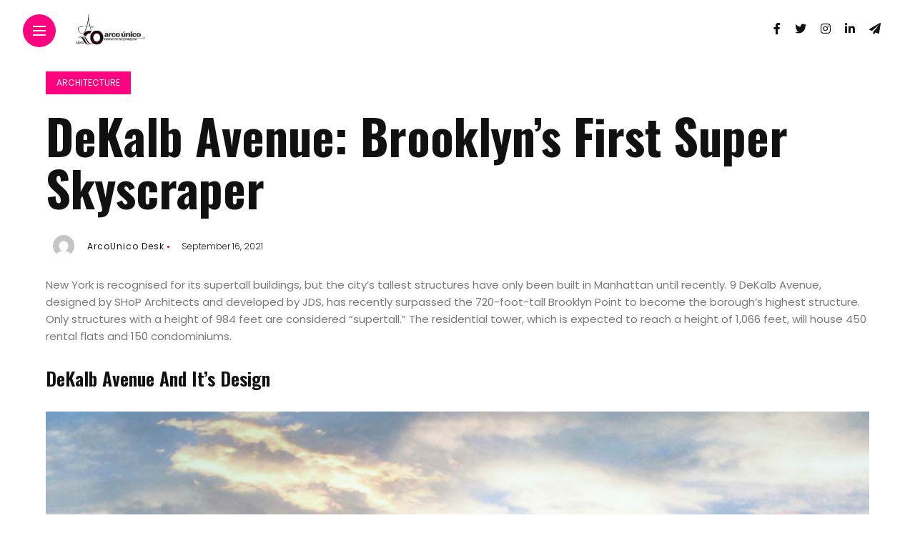

--- FILE ---
content_type: text/html; charset=UTF-8
request_url: https://arcounico.com/dekalb-avenue-brooklyns-first-super-skyscraper/
body_size: 16778
content:
<!DOCTYPE html>
<html lang="en-US" prefix="og: https://ogp.me/ns#">
<head>
	<meta name="p:domain_verify" content="837eaef44cada280a045d52e8abd8bf4"/>
    <meta charset="UTF-8">
    <meta http-equiv="X-UA-Compatible" content="IE=edge">
    <meta name="viewport" content="width=device-width, initial-scale=1">
    <link rel="profile" href="http://gmpg.org/xfn/11" />
    <link rel="pingback" href="https://arcounico.com/xmlrpc.php">
		    	<style>img:is([sizes="auto" i], [sizes^="auto," i]) { contain-intrinsic-size: 3000px 1500px }</style>
	
<!-- Search Engine Optimization by Rank Math PRO - https://rankmath.com/ -->
<title>DeKalb Avenue: Brooklyn’s First Super Skyscraper - Arco Unico</title>
<meta name="description" content="New York is recognised for its supertall buildings, but the city&#039;s tallest structures have only been built in Manhattan until recently. 9 DeKalb Avenue,"/>
<meta name="robots" content="follow, index, max-snippet:-1, max-video-preview:-1, max-image-preview:large"/>
<link rel="canonical" href="https://arcounico.com/dekalb-avenue-brooklyns-first-super-skyscraper/" />
<meta property="og:locale" content="en_US" />
<meta property="og:type" content="article" />
<meta property="og:title" content="DeKalb Avenue: Brooklyn’s First Super Skyscraper - Arco Unico" />
<meta property="og:description" content="New York is recognised for its supertall buildings, but the city&#039;s tallest structures have only been built in Manhattan until recently. 9 DeKalb Avenue," />
<meta property="og:url" content="https://arcounico.com/dekalb-avenue-brooklyns-first-super-skyscraper/" />
<meta property="og:site_name" content="Arcounico Magazine - Discover the Latest Innovations in Architecture &amp; Design" />
<meta property="article:publisher" content="https://facebook.com/arcounico" />
<meta property="article:section" content="Architecture" />
<meta property="og:updated_time" content="2021-09-16T08:54:44+00:00" />
<meta property="og:image" content="https://arcounico.com/wp-content/uploads/2023/01/arc.jpg" />
<meta property="og:image:secure_url" content="https://arcounico.com/wp-content/uploads/2023/01/arc.jpg" />
<meta property="og:image:width" content="1200" />
<meta property="og:image:height" content="630" />
<meta property="og:image:alt" content="Arcounico is the ultimate source for architecture, interiors, and design enthusiasts worldwide. Join us on a journey of creativity, inspiration, and sustainability." />
<meta property="og:image:type" content="image/jpeg" />
<meta property="article:published_time" content="2021-09-16T08:54:41+00:00" />
<meta property="article:modified_time" content="2021-09-16T08:54:44+00:00" />
<meta name="twitter:card" content="summary_large_image" />
<meta name="twitter:title" content="DeKalb Avenue: Brooklyn’s First Super Skyscraper - Arco Unico" />
<meta name="twitter:description" content="New York is recognised for its supertall buildings, but the city&#039;s tallest structures have only been built in Manhattan until recently. 9 DeKalb Avenue," />
<meta name="twitter:site" content="@arcounico" />
<meta name="twitter:creator" content="@arcounico" />
<meta name="twitter:image" content="https://arcounico.com/wp-content/uploads/2023/01/arc.jpg" />
<meta name="twitter:label1" content="Written by" />
<meta name="twitter:data1" content="ArcoUnico Desk" />
<meta name="twitter:label2" content="Time to read" />
<meta name="twitter:data2" content="1 minute" />
<script type="application/ld+json" class="rank-math-schema-pro">{"@context":"https://schema.org","@graph":[{"@type":"Organization","@id":"https://arcounico.com/#organization","name":"Mavilach Group","url":"https://arcounico.com","sameAs":["https://facebook.com/arcounico","https://twitter.com/arcounico","https://instagram.com/arcounico","https://linkedin.com/company/arcounico"],"logo":{"@type":"ImageObject","@id":"https://arcounico.com/#logo","url":"https://arcounico.com/wp-content/uploads/2023/01/cropped-arco-1.jpg","contentUrl":"https://arcounico.com/wp-content/uploads/2023/01/cropped-arco-1.jpg","caption":"Arcounico Magazine - Discover the Latest Innovations in Architecture &amp; Design","inLanguage":"en-US","width":"512","height":"512"}},{"@type":"WebSite","@id":"https://arcounico.com/#website","url":"https://arcounico.com","name":"Arcounico Magazine - Discover the Latest Innovations in Architecture &amp; Design","alternateName":"Arcounico","publisher":{"@id":"https://arcounico.com/#organization"},"inLanguage":"en-US"},{"@type":"ImageObject","@id":"https://blog.architizer.com/wp-content/uploads/shop5.jpeg","url":"https://blog.architizer.com/wp-content/uploads/shop5.jpeg","width":"200","height":"200","inLanguage":"en-US"},{"@type":"BreadcrumbList","@id":"https://arcounico.com/dekalb-avenue-brooklyns-first-super-skyscraper/#breadcrumb","itemListElement":[{"@type":"ListItem","position":"1","item":{"@id":"https://arcounico.com","name":"Home"}},{"@type":"ListItem","position":"2","item":{"@id":"https://arcounico.com/dekalb-avenue-brooklyns-first-super-skyscraper/","name":"DeKalb Avenue: Brooklyn\u2019s First Super Skyscraper"}}]},{"@type":"WebPage","@id":"https://arcounico.com/dekalb-avenue-brooklyns-first-super-skyscraper/#webpage","url":"https://arcounico.com/dekalb-avenue-brooklyns-first-super-skyscraper/","name":"DeKalb Avenue: Brooklyn\u2019s First Super Skyscraper - Arco Unico","datePublished":"2021-09-16T08:54:41+00:00","dateModified":"2021-09-16T08:54:44+00:00","isPartOf":{"@id":"https://arcounico.com/#website"},"primaryImageOfPage":{"@id":"https://blog.architizer.com/wp-content/uploads/shop5.jpeg"},"inLanguage":"en-US","breadcrumb":{"@id":"https://arcounico.com/dekalb-avenue-brooklyns-first-super-skyscraper/#breadcrumb"}},{"@type":"Person","@id":"https://arcounico.com/author/desk/","name":"ArcoUnico Desk","url":"https://arcounico.com/author/desk/","image":{"@type":"ImageObject","@id":"https://secure.gravatar.com/avatar/6c11941f71a70ecc7f76a26ecd7b04e86e335bea76e9eb8795218fdac85f72c8?s=96&amp;d=mm&amp;r=g","url":"https://secure.gravatar.com/avatar/6c11941f71a70ecc7f76a26ecd7b04e86e335bea76e9eb8795218fdac85f72c8?s=96&amp;d=mm&amp;r=g","caption":"ArcoUnico Desk","inLanguage":"en-US"},"sameAs":["http://arcounico.com"],"worksFor":{"@id":"https://arcounico.com/#organization"}},{"@type":"NewsArticle","headline":"DeKalb Avenue: Brooklyn\u2019s First Super Skyscraper - Arco Unico","datePublished":"2021-09-16T08:54:41+00:00","dateModified":"2021-09-16T08:54:44+00:00","author":{"@id":"https://arcounico.com/author/desk/","name":"ArcoUnico Desk"},"publisher":{"@id":"https://arcounico.com/#organization"},"description":"New York is recognised for its supertall buildings, but the city&#039;s tallest structures have only been built in Manhattan until recently. 9 DeKalb Avenue,","copyrightYear":"2021","copyrightHolder":{"@id":"https://arcounico.com/#organization"},"name":"DeKalb Avenue: Brooklyn\u2019s First Super Skyscraper - Arco Unico","@id":"https://arcounico.com/dekalb-avenue-brooklyns-first-super-skyscraper/#richSnippet","isPartOf":{"@id":"https://arcounico.com/dekalb-avenue-brooklyns-first-super-skyscraper/#webpage"},"image":{"@id":"https://blog.architizer.com/wp-content/uploads/shop5.jpeg"},"inLanguage":"en-US","mainEntityOfPage":{"@id":"https://arcounico.com/dekalb-avenue-brooklyns-first-super-skyscraper/#webpage"}}]}</script>
<!-- /Rank Math WordPress SEO plugin -->

<link rel='dns-prefetch' href='//fonts.googleapis.com' />
<link rel="alternate" type="application/rss+xml" title="Arco Unico &raquo; Feed" href="https://arcounico.com/feed/" />
<meta property="og:description" content="New York is recognised for its supertall buildings, but the city&#8217;s tallest structures have only been built in Manhattan..."/><script type="text/javascript">
/* <![CDATA[ */
window._wpemojiSettings = {"baseUrl":"https:\/\/s.w.org\/images\/core\/emoji\/16.0.1\/72x72\/","ext":".png","svgUrl":"https:\/\/s.w.org\/images\/core\/emoji\/16.0.1\/svg\/","svgExt":".svg","source":{"concatemoji":"https:\/\/arcounico.com\/wp-includes\/js\/wp-emoji-release.min.js?ver=6.8.3"}};
/*! This file is auto-generated */
!function(s,n){var o,i,e;function c(e){try{var t={supportTests:e,timestamp:(new Date).valueOf()};sessionStorage.setItem(o,JSON.stringify(t))}catch(e){}}function p(e,t,n){e.clearRect(0,0,e.canvas.width,e.canvas.height),e.fillText(t,0,0);var t=new Uint32Array(e.getImageData(0,0,e.canvas.width,e.canvas.height).data),a=(e.clearRect(0,0,e.canvas.width,e.canvas.height),e.fillText(n,0,0),new Uint32Array(e.getImageData(0,0,e.canvas.width,e.canvas.height).data));return t.every(function(e,t){return e===a[t]})}function u(e,t){e.clearRect(0,0,e.canvas.width,e.canvas.height),e.fillText(t,0,0);for(var n=e.getImageData(16,16,1,1),a=0;a<n.data.length;a++)if(0!==n.data[a])return!1;return!0}function f(e,t,n,a){switch(t){case"flag":return n(e,"\ud83c\udff3\ufe0f\u200d\u26a7\ufe0f","\ud83c\udff3\ufe0f\u200b\u26a7\ufe0f")?!1:!n(e,"\ud83c\udde8\ud83c\uddf6","\ud83c\udde8\u200b\ud83c\uddf6")&&!n(e,"\ud83c\udff4\udb40\udc67\udb40\udc62\udb40\udc65\udb40\udc6e\udb40\udc67\udb40\udc7f","\ud83c\udff4\u200b\udb40\udc67\u200b\udb40\udc62\u200b\udb40\udc65\u200b\udb40\udc6e\u200b\udb40\udc67\u200b\udb40\udc7f");case"emoji":return!a(e,"\ud83e\udedf")}return!1}function g(e,t,n,a){var r="undefined"!=typeof WorkerGlobalScope&&self instanceof WorkerGlobalScope?new OffscreenCanvas(300,150):s.createElement("canvas"),o=r.getContext("2d",{willReadFrequently:!0}),i=(o.textBaseline="top",o.font="600 32px Arial",{});return e.forEach(function(e){i[e]=t(o,e,n,a)}),i}function t(e){var t=s.createElement("script");t.src=e,t.defer=!0,s.head.appendChild(t)}"undefined"!=typeof Promise&&(o="wpEmojiSettingsSupports",i=["flag","emoji"],n.supports={everything:!0,everythingExceptFlag:!0},e=new Promise(function(e){s.addEventListener("DOMContentLoaded",e,{once:!0})}),new Promise(function(t){var n=function(){try{var e=JSON.parse(sessionStorage.getItem(o));if("object"==typeof e&&"number"==typeof e.timestamp&&(new Date).valueOf()<e.timestamp+604800&&"object"==typeof e.supportTests)return e.supportTests}catch(e){}return null}();if(!n){if("undefined"!=typeof Worker&&"undefined"!=typeof OffscreenCanvas&&"undefined"!=typeof URL&&URL.createObjectURL&&"undefined"!=typeof Blob)try{var e="postMessage("+g.toString()+"("+[JSON.stringify(i),f.toString(),p.toString(),u.toString()].join(",")+"));",a=new Blob([e],{type:"text/javascript"}),r=new Worker(URL.createObjectURL(a),{name:"wpTestEmojiSupports"});return void(r.onmessage=function(e){c(n=e.data),r.terminate(),t(n)})}catch(e){}c(n=g(i,f,p,u))}t(n)}).then(function(e){for(var t in e)n.supports[t]=e[t],n.supports.everything=n.supports.everything&&n.supports[t],"flag"!==t&&(n.supports.everythingExceptFlag=n.supports.everythingExceptFlag&&n.supports[t]);n.supports.everythingExceptFlag=n.supports.everythingExceptFlag&&!n.supports.flag,n.DOMReady=!1,n.readyCallback=function(){n.DOMReady=!0}}).then(function(){return e}).then(function(){var e;n.supports.everything||(n.readyCallback(),(e=n.source||{}).concatemoji?t(e.concatemoji):e.wpemoji&&e.twemoji&&(t(e.twemoji),t(e.wpemoji)))}))}((window,document),window._wpemojiSettings);
/* ]]> */
</script>
<!-- arcounico.com is managing ads with Advanced Ads 2.0.16 – https://wpadvancedads.com/ --><script id="arcou-ready">
			window.advanced_ads_ready=function(e,a){a=a||"complete";var d=function(e){return"interactive"===a?"loading"!==e:"complete"===e};d(document.readyState)?e():document.addEventListener("readystatechange",(function(a){d(a.target.readyState)&&e()}),{once:"interactive"===a})},window.advanced_ads_ready_queue=window.advanced_ads_ready_queue||[];		</script>
		
<link rel='stylesheet' id='owl-carousel-css' href='https://arcounico.com/wp-content/themes/anymag/assets/css/owl.carousel.css?ver=2.3.4' type='text/css' media='all' />
<link rel='stylesheet' id='fontawesome-css' href='https://arcounico.com/wp-content/themes/anymag/assets/fonts/fontawesome-free-5.15.2-web/css/all.min.css?ver=5.15.2' type='text/css' media='all' />
<link rel='stylesheet' id='simplebar-css' href='https://arcounico.com/wp-content/themes/anymag/assets/css/simple-bar.css?ver=2.2.1' type='text/css' media='all' />
<link rel='stylesheet' id='interlace-css-css' href='https://arcounico.com/wp-content/themes/anymag/assets/css/interlace.css?ver=2.2.1' type='text/css' media='all' />
<link rel='stylesheet' id='anymag-main-css' href='https://arcounico.com/wp-content/themes/anymag/style.css?ver=1.0' type='text/css' media='all' />
<style id='anymag-main-inline-css' type='text/css'>
body,input,.button,.content-part .post-meta,.widget_recent_entries span,.sidebar ul li.cat-item,.list-date,.latest-posts-meta,.post-meta,.slider-list-meta,.sidebar .widget_recent_comments .recentcomments .url,input,select,textarea {font-family:Poppins;}body,#hidden-sidebar.active .widgets-side,.magcover,.post-format,#top-bar-right,.turn-left {background:#fff;} .searchform-overlay {background-color:rgba(255,255,255,0.95);}body p {font-size:15px;line-height:1.6em; letter-spacing:0px;}h1,h2,h3,h4,h5,h6,.widget_recent_entries ul li a,.widget_recent_comments ul li a,.sidebar .widget-title,.post-readmore a,.intro-line h1,.sidebar .recentcomments a {font-family:Oswald;color:#111111;}a,.post-content a,.sidebar a,.post-comments span.reply a,.sidebar .widget a,.sidebar .widget.widget_archive li a {color:#111111;}a:hover,.post-content a:hover,.sidebar a:hover,.post-comments span.reply a:hover,.sidebar .widget ul li a:hover,.sidebar .widget.widget_archive li a:hover {color:#999999;} .post-title,.post-title a {font-size:26px; font-weight:800; line-height:1.3em; letter-spacing:0px;} .slide-title,.slide-title h2 a {font-size:37px; font-weight:800; letter-spacing:0px;} .slide-item {height:510px; } .page-title,.post-header h1,.item-related h5 a,.entry-title,.random-ttl a,.feat-categ-item .content-part h5 a,.sidebar .widget_recent_entries ul li a,.sidebar .widget-content .img-button,.sidebar .widget_recent_comments .recentcomments > a,.sidebar .latest-posts .latest-posts-item a {font-weight:800; } .top-menu-button,#nav-wrapper .simplebar-track.simplebar-vertical {background:#ff027f;}#nav-wrapper .simplebar-scrollbar::before {background:#111111} .nav-panel {background:#f4f4f4;}#nav-wrapper .nav-menu li a,.slicknav_nav li a {font-family:Oswald;font-size:33px;font-weight:800; } .magcover,.f-width #site-header {width:50%;} .magcontent,.f-width.nav-open #footer {width:50%; } .magheader {width:50%; } .f-width.nav-open #main-area {margin-left:50%;} .cover-logo {width:98%; } .single .cover-logo {width:80%;} .overlay,.post-overlay {opacity:.3; background:#000000} .single-post .overlay {opacity:.3; background:#000000} .fold-shadow-right,.fold-shadow-left,.fold-shadow {opacity:.0} .nav-panel .fold-shadow-left {opacity:.0}#nav-wrapper .nav-menu li a,.sub-menu-toggle::after,#nav-wrapper ul.nav-menu ul a,.slicknav_nav a,#top-search a.search {color:#111111;}#nav-wrapper .nav-menu li a:hover,#nav-wrapper .nav-menu li a:hover:after,#topbar-social-links a:hover,.slicknav_nav a:hover,.sticky-social a:hover,.sticky-subscribe a:hover,.current-menu-item > a {color:#fff!important;}#nav-wrapper .nav-menu li a {background:linear-gradient(to bottom,transparent 62%,#ff027f 0) left bottom/0 400% no-repeat; }#nav-wrapper .current-menu-item > a {background:#ff027f!important; }body,.post-list-entry p,.post-entry .post-meta li,.post-content,.post-author,.thecomment p,.latest-posts-meta,#post-navigation span,.sidebar .widget_recent_comments ul,.widget_meta li a,.about-content,.sidebar .widget_recent_comments .recentcomments .url,.comment-text .date,.post-navigation span,.searchform-overlay p,.searchform-overlay .search-field,.searchform-overlay .search-button,input,select,.hidden-sidebar-button a.open-hidden-sidebar,textarea {color:#787878;} .post-content h1,.post-content h2,.post-content h3,.post-content h4,.post-content h5,.post-content h6,.post-content blockquote,.comment-text blockquote,blockquote::before,.post-title,.post-title a,.about-title,.page-title,.post-header h1,.random-ttl a,.feat-title a,.item-related h5 a,.about-title,.about-content h5,.entry-title,.post-readmore a,.category-box h1,#post-navigation h6,.header-social-links a,.postnav-noimage .navprev::after,.postnav-noimage .navnext::after,.sidebar .widget-title,.sidebar .latest-posts-text h4 a,.sidebar .widget_recent_entries a,.sidebar .recentcomments a,.sidebar .widget-content .img-button,.thecomment .comment-text h6.author,.thecomment .comment-text h6.author a,.archive-box span,#respond h,label {color:#111111;} .post-title:hover,.post-title a:hover,.random-ttl a:hover,.feat-title a:hover,.post-readmore a:hover,.item-related h5 a:hover,.post-navigation a:hover h6,.sidebar .latest-posts .latest-posts-text h4 a:hover,.sidebar .widget_recent_entries ul li a:hover,.sidebar #recentcomments li a:hover,.header-social-links a:hover {color:#999999;} .post-item .image-part,.owl-stage-outer,.random-image,.feat-categ-item .image-part,.category-wid .category-img,.about-img{border-radius:0px; } .post-item .image-part,.post-list .post-item .image-part {height:300px; } .entry-title {font-size:67px;line-height:1.1em; letter-spacing:0px; } .underline a {background:linear-gradient(to bottom,transparent 62%,#ff027f 0) left bottom/0 20% no-repeat; } .section-title h4,.author-content {border-left:3px solid #ff027f; }content-part .post-meta,.content-part .post-meta a,.post-meta li,.post-meta li span,.post-entry .post-meta a,.widget-date {color:#111111;}ul.post-meta li:not(:last-child)::after {background:#ff027f;} .content-part .post-meta a:hover,.sidebar .widget .tagcloud a:hover,.post-tags a:hover,.post-entry .post-meta a:hover {color:#999999;} .owl-prev:hover i,.owl-next:hover i,.widget li > .narrow i,.error404 h1 span,.intro-line h1 i,.intro-line h1 b,.intro-line h1 em,.intro-line h1 strong {color:#ff027f;} .post-categs-box .categ a,.single-categs-box .categ a {background:#ff027f;} .post-categs .categ a,.single-categs .categ a,.sidebar ul li.cat-item a,.sidebar ul li.cat-item a:hover {color:#ff027f;}blockquote {border-left:3px solid #ff027f; } .category-box h1 {border-left:5px solid #ff027f; } .post-format {color:#ff027f; } .post-tags a,.sidebar .widget .tagcloud a {background:#f2f2f2!important; color:#787878!important; } .post-readmore i,.post-comments .reply i {color:#ff027f!important; } .related-posts-cover-title h4 {border-bottom:3px solid #ff027f; } .sidebar .widget-title,.random-posts-title h3 {border-left:3px solid #ff027f; } .wp-block-search button,input[type='submit'],input.button {font-family:Oswald;background:#ff027f!important; color:#fff!important; } .wp-block-search button:hover,input[type="submit"]:hover,input.button:hover {background:#ff52a7!important; color:#ffffff!important; } .wp-block-button a.wp-block-button__link {background-color:#ff027f; color:#ffffff; border:2px solid #ff027f; } .wp-block-button.is-style-outline a.wp-block-button__link {border:2px solid #ff027f; } .wp-block-button a.wp-block-button__link:hover,.wp-block-button.is-style-outline a.wp-block-button__link:hover {background-color:#ff52a7; color:#ffffff; border:2px solid #ff52a7; } .pagination .nav-links .current,.pagination-post > span,.loadmore.button {background:#ff027f; color:#ffffff; } .navigation.pagination .nav-links a {background:#eeeeee; color:#787878; } .navigation.pagination .nav-links a:hover,.loadmore.button:hover {background:#e8e8e8; color:#111111; } .intro-line {width:60%;} .intro-line h1 {font-size:26px; }#footer {background:#fafafa;}#footer,#footer-copyright {color:#989898;}#footer a {color:#111111;}#footer a:hover {color:#989898!important;}
</style>
<link rel='stylesheet' id='anymag-responsive-css' href='https://arcounico.com/wp-content/themes/anymag/assets/css/responsive.css?ver=1.0' type='text/css' media='all' />
<link rel='stylesheet' id='widgets-fonts-css' href='//fonts.googleapis.com/css?family=Bitter%3A400%2C500%2C600%7CPlayfair+Display%3A400%2C500%2C700%7COswald%3A400%2C500%2C600%7CRoboto%3A400%2C500%2C600%7CTeko%3A400%2C500%2C600&#038;subset=latin%2Clatin-ext' type='text/css' media='all' />
<style id='wp-emoji-styles-inline-css' type='text/css'>

	img.wp-smiley, img.emoji {
		display: inline !important;
		border: none !important;
		box-shadow: none !important;
		height: 1em !important;
		width: 1em !important;
		margin: 0 0.07em !important;
		vertical-align: -0.1em !important;
		background: none !important;
		padding: 0 !important;
	}
</style>
<link rel='stylesheet' id='wp-block-library-css' href='https://arcounico.com/wp-includes/css/dist/block-library/style.min.css?ver=6.8.3' type='text/css' media='all' />
<style id='classic-theme-styles-inline-css' type='text/css'>
/*! This file is auto-generated */
.wp-block-button__link{color:#fff;background-color:#32373c;border-radius:9999px;box-shadow:none;text-decoration:none;padding:calc(.667em + 2px) calc(1.333em + 2px);font-size:1.125em}.wp-block-file__button{background:#32373c;color:#fff;text-decoration:none}
</style>
<style id='global-styles-inline-css' type='text/css'>
:root{--wp--preset--aspect-ratio--square: 1;--wp--preset--aspect-ratio--4-3: 4/3;--wp--preset--aspect-ratio--3-4: 3/4;--wp--preset--aspect-ratio--3-2: 3/2;--wp--preset--aspect-ratio--2-3: 2/3;--wp--preset--aspect-ratio--16-9: 16/9;--wp--preset--aspect-ratio--9-16: 9/16;--wp--preset--color--black: #000000;--wp--preset--color--cyan-bluish-gray: #abb8c3;--wp--preset--color--white: #ffffff;--wp--preset--color--pale-pink: #f78da7;--wp--preset--color--vivid-red: #cf2e2e;--wp--preset--color--luminous-vivid-orange: #ff6900;--wp--preset--color--luminous-vivid-amber: #fcb900;--wp--preset--color--light-green-cyan: #7bdcb5;--wp--preset--color--vivid-green-cyan: #00d084;--wp--preset--color--pale-cyan-blue: #8ed1fc;--wp--preset--color--vivid-cyan-blue: #0693e3;--wp--preset--color--vivid-purple: #9b51e0;--wp--preset--gradient--vivid-cyan-blue-to-vivid-purple: linear-gradient(135deg,rgba(6,147,227,1) 0%,rgb(155,81,224) 100%);--wp--preset--gradient--light-green-cyan-to-vivid-green-cyan: linear-gradient(135deg,rgb(122,220,180) 0%,rgb(0,208,130) 100%);--wp--preset--gradient--luminous-vivid-amber-to-luminous-vivid-orange: linear-gradient(135deg,rgba(252,185,0,1) 0%,rgba(255,105,0,1) 100%);--wp--preset--gradient--luminous-vivid-orange-to-vivid-red: linear-gradient(135deg,rgba(255,105,0,1) 0%,rgb(207,46,46) 100%);--wp--preset--gradient--very-light-gray-to-cyan-bluish-gray: linear-gradient(135deg,rgb(238,238,238) 0%,rgb(169,184,195) 100%);--wp--preset--gradient--cool-to-warm-spectrum: linear-gradient(135deg,rgb(74,234,220) 0%,rgb(151,120,209) 20%,rgb(207,42,186) 40%,rgb(238,44,130) 60%,rgb(251,105,98) 80%,rgb(254,248,76) 100%);--wp--preset--gradient--blush-light-purple: linear-gradient(135deg,rgb(255,206,236) 0%,rgb(152,150,240) 100%);--wp--preset--gradient--blush-bordeaux: linear-gradient(135deg,rgb(254,205,165) 0%,rgb(254,45,45) 50%,rgb(107,0,62) 100%);--wp--preset--gradient--luminous-dusk: linear-gradient(135deg,rgb(255,203,112) 0%,rgb(199,81,192) 50%,rgb(65,88,208) 100%);--wp--preset--gradient--pale-ocean: linear-gradient(135deg,rgb(255,245,203) 0%,rgb(182,227,212) 50%,rgb(51,167,181) 100%);--wp--preset--gradient--electric-grass: linear-gradient(135deg,rgb(202,248,128) 0%,rgb(113,206,126) 100%);--wp--preset--gradient--midnight: linear-gradient(135deg,rgb(2,3,129) 0%,rgb(40,116,252) 100%);--wp--preset--font-size--small: 13px;--wp--preset--font-size--medium: 20px;--wp--preset--font-size--large: 36px;--wp--preset--font-size--x-large: 42px;--wp--preset--spacing--20: 0.44rem;--wp--preset--spacing--30: 0.67rem;--wp--preset--spacing--40: 1rem;--wp--preset--spacing--50: 1.5rem;--wp--preset--spacing--60: 2.25rem;--wp--preset--spacing--70: 3.38rem;--wp--preset--spacing--80: 5.06rem;--wp--preset--shadow--natural: 6px 6px 9px rgba(0, 0, 0, 0.2);--wp--preset--shadow--deep: 12px 12px 50px rgba(0, 0, 0, 0.4);--wp--preset--shadow--sharp: 6px 6px 0px rgba(0, 0, 0, 0.2);--wp--preset--shadow--outlined: 6px 6px 0px -3px rgba(255, 255, 255, 1), 6px 6px rgba(0, 0, 0, 1);--wp--preset--shadow--crisp: 6px 6px 0px rgba(0, 0, 0, 1);}:where(.is-layout-flex){gap: 0.5em;}:where(.is-layout-grid){gap: 0.5em;}body .is-layout-flex{display: flex;}.is-layout-flex{flex-wrap: wrap;align-items: center;}.is-layout-flex > :is(*, div){margin: 0;}body .is-layout-grid{display: grid;}.is-layout-grid > :is(*, div){margin: 0;}:where(.wp-block-columns.is-layout-flex){gap: 2em;}:where(.wp-block-columns.is-layout-grid){gap: 2em;}:where(.wp-block-post-template.is-layout-flex){gap: 1.25em;}:where(.wp-block-post-template.is-layout-grid){gap: 1.25em;}.has-black-color{color: var(--wp--preset--color--black) !important;}.has-cyan-bluish-gray-color{color: var(--wp--preset--color--cyan-bluish-gray) !important;}.has-white-color{color: var(--wp--preset--color--white) !important;}.has-pale-pink-color{color: var(--wp--preset--color--pale-pink) !important;}.has-vivid-red-color{color: var(--wp--preset--color--vivid-red) !important;}.has-luminous-vivid-orange-color{color: var(--wp--preset--color--luminous-vivid-orange) !important;}.has-luminous-vivid-amber-color{color: var(--wp--preset--color--luminous-vivid-amber) !important;}.has-light-green-cyan-color{color: var(--wp--preset--color--light-green-cyan) !important;}.has-vivid-green-cyan-color{color: var(--wp--preset--color--vivid-green-cyan) !important;}.has-pale-cyan-blue-color{color: var(--wp--preset--color--pale-cyan-blue) !important;}.has-vivid-cyan-blue-color{color: var(--wp--preset--color--vivid-cyan-blue) !important;}.has-vivid-purple-color{color: var(--wp--preset--color--vivid-purple) !important;}.has-black-background-color{background-color: var(--wp--preset--color--black) !important;}.has-cyan-bluish-gray-background-color{background-color: var(--wp--preset--color--cyan-bluish-gray) !important;}.has-white-background-color{background-color: var(--wp--preset--color--white) !important;}.has-pale-pink-background-color{background-color: var(--wp--preset--color--pale-pink) !important;}.has-vivid-red-background-color{background-color: var(--wp--preset--color--vivid-red) !important;}.has-luminous-vivid-orange-background-color{background-color: var(--wp--preset--color--luminous-vivid-orange) !important;}.has-luminous-vivid-amber-background-color{background-color: var(--wp--preset--color--luminous-vivid-amber) !important;}.has-light-green-cyan-background-color{background-color: var(--wp--preset--color--light-green-cyan) !important;}.has-vivid-green-cyan-background-color{background-color: var(--wp--preset--color--vivid-green-cyan) !important;}.has-pale-cyan-blue-background-color{background-color: var(--wp--preset--color--pale-cyan-blue) !important;}.has-vivid-cyan-blue-background-color{background-color: var(--wp--preset--color--vivid-cyan-blue) !important;}.has-vivid-purple-background-color{background-color: var(--wp--preset--color--vivid-purple) !important;}.has-black-border-color{border-color: var(--wp--preset--color--black) !important;}.has-cyan-bluish-gray-border-color{border-color: var(--wp--preset--color--cyan-bluish-gray) !important;}.has-white-border-color{border-color: var(--wp--preset--color--white) !important;}.has-pale-pink-border-color{border-color: var(--wp--preset--color--pale-pink) !important;}.has-vivid-red-border-color{border-color: var(--wp--preset--color--vivid-red) !important;}.has-luminous-vivid-orange-border-color{border-color: var(--wp--preset--color--luminous-vivid-orange) !important;}.has-luminous-vivid-amber-border-color{border-color: var(--wp--preset--color--luminous-vivid-amber) !important;}.has-light-green-cyan-border-color{border-color: var(--wp--preset--color--light-green-cyan) !important;}.has-vivid-green-cyan-border-color{border-color: var(--wp--preset--color--vivid-green-cyan) !important;}.has-pale-cyan-blue-border-color{border-color: var(--wp--preset--color--pale-cyan-blue) !important;}.has-vivid-cyan-blue-border-color{border-color: var(--wp--preset--color--vivid-cyan-blue) !important;}.has-vivid-purple-border-color{border-color: var(--wp--preset--color--vivid-purple) !important;}.has-vivid-cyan-blue-to-vivid-purple-gradient-background{background: var(--wp--preset--gradient--vivid-cyan-blue-to-vivid-purple) !important;}.has-light-green-cyan-to-vivid-green-cyan-gradient-background{background: var(--wp--preset--gradient--light-green-cyan-to-vivid-green-cyan) !important;}.has-luminous-vivid-amber-to-luminous-vivid-orange-gradient-background{background: var(--wp--preset--gradient--luminous-vivid-amber-to-luminous-vivid-orange) !important;}.has-luminous-vivid-orange-to-vivid-red-gradient-background{background: var(--wp--preset--gradient--luminous-vivid-orange-to-vivid-red) !important;}.has-very-light-gray-to-cyan-bluish-gray-gradient-background{background: var(--wp--preset--gradient--very-light-gray-to-cyan-bluish-gray) !important;}.has-cool-to-warm-spectrum-gradient-background{background: var(--wp--preset--gradient--cool-to-warm-spectrum) !important;}.has-blush-light-purple-gradient-background{background: var(--wp--preset--gradient--blush-light-purple) !important;}.has-blush-bordeaux-gradient-background{background: var(--wp--preset--gradient--blush-bordeaux) !important;}.has-luminous-dusk-gradient-background{background: var(--wp--preset--gradient--luminous-dusk) !important;}.has-pale-ocean-gradient-background{background: var(--wp--preset--gradient--pale-ocean) !important;}.has-electric-grass-gradient-background{background: var(--wp--preset--gradient--electric-grass) !important;}.has-midnight-gradient-background{background: var(--wp--preset--gradient--midnight) !important;}.has-small-font-size{font-size: var(--wp--preset--font-size--small) !important;}.has-medium-font-size{font-size: var(--wp--preset--font-size--medium) !important;}.has-large-font-size{font-size: var(--wp--preset--font-size--large) !important;}.has-x-large-font-size{font-size: var(--wp--preset--font-size--x-large) !important;}
:where(.wp-block-post-template.is-layout-flex){gap: 1.25em;}:where(.wp-block-post-template.is-layout-grid){gap: 1.25em;}
:where(.wp-block-columns.is-layout-flex){gap: 2em;}:where(.wp-block-columns.is-layout-grid){gap: 2em;}
:root :where(.wp-block-pullquote){font-size: 1.5em;line-height: 1.6;}
</style>
<link rel='stylesheet' id='google-fonts-anymag-css' href='//fonts.googleapis.com/css?family=Poppins:100,100italic,200,200italic,300,300italic,400,400italic,500,500italic,600,600italic,700,700italic,800,800italic,900,900italic%7COswald:100,100italic,200,200italic,300,300italic,400,400italic,500,500italic,600,600italic,700,700italic,800,800italic,900,900italic' type='text/css' media='all' />
<script type="text/javascript" src="https://arcounico.com/wp-includes/js/jquery/jquery.min.js?ver=3.7.1" id="jquery-core-js"></script>
<script type="text/javascript" src="https://arcounico.com/wp-includes/js/jquery/jquery-migrate.min.js?ver=3.4.1" id="jquery-migrate-js"></script>
<link rel="https://api.w.org/" href="https://arcounico.com/wp-json/" /><link rel="alternate" title="JSON" type="application/json" href="https://arcounico.com/wp-json/wp/v2/posts/4743" /><link rel="EditURI" type="application/rsd+xml" title="RSD" href="https://arcounico.com/xmlrpc.php?rsd" />
<meta name="generator" content="WordPress 6.8.3" />
<link rel='shortlink' href='https://arcounico.com/?p=4743' />
<link rel="alternate" title="oEmbed (JSON)" type="application/json+oembed" href="https://arcounico.com/wp-json/oembed/1.0/embed?url=https%3A%2F%2Farcounico.com%2Fdekalb-avenue-brooklyns-first-super-skyscraper%2F" />
<link rel="alternate" title="oEmbed (XML)" type="text/xml+oembed" href="https://arcounico.com/wp-json/oembed/1.0/embed?url=https%3A%2F%2Farcounico.com%2Fdekalb-avenue-brooklyns-first-super-skyscraper%2F&#038;format=xml" />
        <!-- PushAlert WordPress 2.9.0 -->
        <script type="text/javascript">
        var pushalert_sw_file = 'https://arcounico.com/?pa_service_worker=1';
var pushalert_manifest_file = 'https://cdn.pushalert.co/manifest-58325.json';

            (function (d, t) {
                var g = d.createElement(t),
                        s = d.getElementsByTagName(t)[0];
                g.src = "//cdn.pushalert.co/integrate_254770b58305f8e644096c36e87076ab.js";
                s.parentNode.insertBefore(g, s);
            }(document, "script"));
        </script>
        <!-- End PushAlert WordPress -->
        <script  async src="https://pagead2.googlesyndication.com/pagead/js/adsbygoogle.js?client=ca-pub-9980725743220025" crossorigin="anonymous"></script><link rel="icon" href="https://arcounico.com/wp-content/uploads/2023/01/cropped-arco-1-32x32.jpg" sizes="32x32" />
<link rel="icon" href="https://arcounico.com/wp-content/uploads/2023/01/cropped-arco-1-192x192.jpg" sizes="192x192" />
<link rel="apple-touch-icon" href="https://arcounico.com/wp-content/uploads/2023/01/cropped-arco-1-180x180.jpg" />
<meta name="msapplication-TileImage" content="https://arcounico.com/wp-content/uploads/2023/01/cropped-arco-1-270x270.jpg" />
	<meta name="facebook-domain-verification" content="9ovsczdx60n887qogntmatzxhds59c" />
</head>

<body class="wp-singular post-template-default single single-post postid-4743 single-format-standard wp-custom-logo wp-theme-anymag aa-prefix-arcou-">

  <div class="site-wrapper f-width">	
	<div class="container site-content">

			        
  
<style>
                  </style>

  <div class="magheader">
         <header id="site-header">
  
  <div class="top-menu-button">
    <a href="#" class="open-hidden-menu">
      <span class="bar-1"></span>
      <span class="bar-2"></span>
      <span class="bar-3"></span>
    </a>
  </div>

  <div class="top-logo">
        <a href="https://arcounico.com/"><img src="https://arcounico.com/wp-content/uploads/2023/05/web-logo-16.png" alt="Arco Unico" /></a>
     
  </div>
  
  <div class="nav-panel">
    <div class="fold-shadow-left"></div>
    <div class="nav-header">
      <div class="menu-logo">
                <a href="https://arcounico.com/"><img src="https://arcounico.com/wp-content/uploads/2023/05/web-logo-16.png" alt="Arco Unico" /></a>
         
      </div>
          </div>
    <div id="nav-wrapper" data-simplebar>
      <div class="menu-main-menu-container"><ul id="menu-main-menu" class="nav-menu"><li id="menu-item-6664" class="menu-item menu-item-type-taxonomy menu-item-object-category current-post-ancestor current-menu-parent current-post-parent menu-item-has-children menu-item-6664"><a href="https://arcounico.com/category/architecture/">Architecture</a><span class="sub-menu-toggle"></span>
<ul class="sub-menu">
	<li id="menu-item-6665" class="menu-item menu-item-type-taxonomy menu-item-object-category menu-item-6665"><a href="https://arcounico.com/category/architecture/commercial/">Commercial</a></li>
	<li id="menu-item-6666" class="menu-item menu-item-type-taxonomy menu-item-object-category menu-item-6666"><a href="https://arcounico.com/category/architecture/featured-projects/">Featured Projects</a></li>
	<li id="menu-item-6667" class="menu-item menu-item-type-taxonomy menu-item-object-category menu-item-6667"><a href="https://arcounico.com/category/architecture/public-spaces/">Public Spaces</a></li>
	<li id="menu-item-6668" class="menu-item menu-item-type-taxonomy menu-item-object-category menu-item-6668"><a href="https://arcounico.com/category/architecture/residential/">Residential</a></li>
	<li id="menu-item-6669" class="menu-item menu-item-type-taxonomy menu-item-object-category menu-item-6669"><a href="https://arcounico.com/category/architecture/skyscrapers/">Skyscrapers</a></li>
	<li id="menu-item-6670" class="menu-item menu-item-type-taxonomy menu-item-object-category menu-item-6670"><a href="https://arcounico.com/category/architecture/sustainable-design/">Sustainable Design</a></li>
</ul>
</li>
<li id="menu-item-6692" class="menu-item menu-item-type-taxonomy menu-item-object-category menu-item-has-children menu-item-6692"><a href="https://arcounico.com/category/interiors/">Interiors</a><span class="sub-menu-toggle"></span>
<ul class="sub-menu">
	<li id="menu-item-6693" class="menu-item menu-item-type-taxonomy menu-item-object-category menu-item-6693"><a href="https://arcounico.com/category/interiors/commercial-interiors/">Commercial</a></li>
	<li id="menu-item-6694" class="menu-item menu-item-type-taxonomy menu-item-object-category menu-item-6694"><a href="https://arcounico.com/category/interiors/hospitality/">Hospitality</a></li>
	<li id="menu-item-6695" class="menu-item menu-item-type-taxonomy menu-item-object-category menu-item-6695"><a href="https://arcounico.com/category/interiors/office-spaces/">Office Spaces</a></li>
	<li id="menu-item-6696" class="menu-item menu-item-type-taxonomy menu-item-object-category menu-item-6696"><a href="https://arcounico.com/category/interiors/renovations/">Renovations</a></li>
	<li id="menu-item-6697" class="menu-item menu-item-type-taxonomy menu-item-object-category menu-item-6697"><a href="https://arcounico.com/category/interiors/residential-interiors/">Residential</a></li>
	<li id="menu-item-6698" class="menu-item menu-item-type-taxonomy menu-item-object-category menu-item-6698"><a href="https://arcounico.com/category/interiors/retail/">Retail</a></li>
</ul>
</li>
<li id="menu-item-6671" class="menu-item menu-item-type-taxonomy menu-item-object-category menu-item-has-children menu-item-6671"><a href="https://arcounico.com/category/design/">Design</a><span class="sub-menu-toggle"></span>
<ul class="sub-menu">
	<li id="menu-item-6672" class="menu-item menu-item-type-taxonomy menu-item-object-category menu-item-6672"><a href="https://arcounico.com/category/design/decor/">Decor</a></li>
	<li id="menu-item-6673" class="menu-item menu-item-type-taxonomy menu-item-object-category menu-item-6673"><a href="https://arcounico.com/category/design/furniture/">Furniture</a></li>
	<li id="menu-item-6674" class="menu-item menu-item-type-taxonomy menu-item-object-category menu-item-6674"><a href="https://arcounico.com/category/design/graphic-design/">Graphic Design</a></li>
	<li id="menu-item-6675" class="menu-item menu-item-type-taxonomy menu-item-object-category menu-item-6675"><a href="https://arcounico.com/category/design/industrial-design/">Industrial Design</a></li>
	<li id="menu-item-6676" class="menu-item menu-item-type-taxonomy menu-item-object-category menu-item-6676"><a href="https://arcounico.com/category/design/lighting/">Lighting</a></li>
	<li id="menu-item-6677" class="menu-item menu-item-type-taxonomy menu-item-object-category menu-item-6677"><a href="https://arcounico.com/category/design/product-design/">Product Design</a></li>
</ul>
</li>
<li id="menu-item-6685" class="menu-item menu-item-type-taxonomy menu-item-object-category menu-item-has-children menu-item-6685"><a href="https://arcounico.com/category/inspiration/">Inspiration</a><span class="sub-menu-toggle"></span>
<ul class="sub-menu">
	<li id="menu-item-6686" class="menu-item menu-item-type-taxonomy menu-item-object-category menu-item-6686"><a href="https://arcounico.com/category/inspiration/case-studies/">Case Studies</a></li>
	<li id="menu-item-6687" class="menu-item menu-item-type-taxonomy menu-item-object-category menu-item-6687"><a href="https://arcounico.com/category/inspiration/design-tips/">Design Tips</a></li>
	<li id="menu-item-6688" class="menu-item menu-item-type-taxonomy menu-item-object-category menu-item-6688"><a href="https://arcounico.com/category/inspiration/editorials/">Editorials</a></li>
	<li id="menu-item-6689" class="menu-item menu-item-type-taxonomy menu-item-object-category menu-item-6689"><a href="https://arcounico.com/category/inspiration/interviews/">Interviews</a></li>
	<li id="menu-item-6690" class="menu-item menu-item-type-taxonomy menu-item-object-category menu-item-6690"><a href="https://arcounico.com/category/inspiration/project-spotlights/">Project Spotlights</a></li>
	<li id="menu-item-6691" class="menu-item menu-item-type-taxonomy menu-item-object-category menu-item-6691"><a href="https://arcounico.com/category/inspiration/trends/">Trends</a></li>
</ul>
</li>
<li id="menu-item-6699" class="menu-item menu-item-type-taxonomy menu-item-object-category menu-item-has-children menu-item-6699"><a href="https://arcounico.com/category/resources/">Resources</a><span class="sub-menu-toggle"></span>
<ul class="sub-menu">
	<li id="menu-item-6700" class="menu-item menu-item-type-taxonomy menu-item-object-category menu-item-6700"><a href="https://arcounico.com/category/resources/architecture-firms/">Architecture Firms</a></li>
	<li id="menu-item-6701" class="menu-item menu-item-type-taxonomy menu-item-object-category menu-item-6701"><a href="https://arcounico.com/category/resources/design-studios/">Design Studios</a></li>
	<li id="menu-item-6702" class="menu-item menu-item-type-taxonomy menu-item-object-category menu-item-6702"><a href="https://arcounico.com/category/resources/interior-designers/">Interior Designers</a></li>
	<li id="menu-item-6703" class="menu-item menu-item-type-taxonomy menu-item-object-category menu-item-6703"><a href="https://arcounico.com/category/resources/online-resources/">Online Resources</a></li>
	<li id="menu-item-6704" class="menu-item menu-item-type-taxonomy menu-item-object-category menu-item-6704"><a href="https://arcounico.com/category/resources/publications-and-books/">Publications and Books</a></li>
	<li id="menu-item-6705" class="menu-item menu-item-type-taxonomy menu-item-object-category menu-item-6705"><a href="https://arcounico.com/category/resources/suppliers-and-manufacturers/">Suppliers and Manufacturers</a></li>
</ul>
</li>
<li id="menu-item-6678" class="menu-item menu-item-type-taxonomy menu-item-object-category menu-item-has-children menu-item-6678"><a href="https://arcounico.com/category/events/">Events</a><span class="sub-menu-toggle"></span>
<ul class="sub-menu">
	<li id="menu-item-6679" class="menu-item menu-item-type-taxonomy menu-item-object-category menu-item-6679"><a href="https://arcounico.com/category/events/architecture-exhibitions/">Architecture Exhibitions</a></li>
	<li id="menu-item-6680" class="menu-item menu-item-type-taxonomy menu-item-object-category menu-item-6680"><a href="https://arcounico.com/category/events/awards-and-competitions/">Awards and Competitions</a></li>
	<li id="menu-item-6681" class="menu-item menu-item-type-taxonomy menu-item-object-category menu-item-6681"><a href="https://arcounico.com/category/events/design-conferences/">Design Conferences</a></li>
	<li id="menu-item-6682" class="menu-item menu-item-type-taxonomy menu-item-object-category menu-item-6682"><a href="https://arcounico.com/category/events/industry-events/">Industry Events</a></li>
	<li id="menu-item-6683" class="menu-item menu-item-type-taxonomy menu-item-object-category menu-item-6683"><a href="https://arcounico.com/category/events/upcoming-events/">Upcoming Events</a></li>
	<li id="menu-item-6684" class="menu-item menu-item-type-taxonomy menu-item-object-category menu-item-6684"><a href="https://arcounico.com/category/events/workshops-and-seminars/">Workshops and Seminars</a></li>
</ul>
</li>
<li id="menu-item-6660" class="menu-item menu-item-type-custom menu-item-object-custom menu-item-has-children menu-item-6660"><a href="#">Magazine</a><span class="sub-menu-toggle"></span>
<ul class="sub-menu">
	<li id="menu-item-6661" class="menu-item menu-item-type-custom menu-item-object-custom menu-item-6661"><a href="#">Current Issue</a></li>
	<li id="menu-item-6662" class="menu-item menu-item-type-custom menu-item-object-custom menu-item-6662"><a href="#">Past Issues</a></li>
	<li id="menu-item-6663" class="menu-item menu-item-type-custom menu-item-object-custom menu-item-6663"><a href="#">Subscribe</a></li>
</ul>
</li>
</ul></div>      <div class="menu-search">
              <div class="site-search">
          <div id="top-search">
           <a href="#" class="search"><i class="fas fa-search"></i>Search</a>
          </div>
        </div> 
            </div>
   </div>
  </div>

</header>       
    <header id="content-header">
  
   <div class="header-social-links">
<a href="https://www.facebook.com/arcounico/" target="_blank"><i class="fab fa-facebook-f"></i></a><a href="https://www.twitter.com/arcounico/" target="_blank"><i class="fab fa-twitter"></i></a><a href="https://www.instagram.com/arcounico/" target="_blank"><i class="fab fa-instagram"></i></a><a href="https://www.linkedin.com/company/arcounico/" target="_blank"><i class="fab fa-linkedin-in"></i></a><a href="" target="_blank"><i class="fa fa-paper-plane"></i></a></div>  


</header> 
  </div>
  <article id="post-4743" class="post-4743 post type-post status-publish format-standard hentry category-architecture"> 
    <div class="single-post">
      
      <div class="magcontent">

        <div class="fold-shadow-right"></div>
          <div id="main-area" class=""> 
            <div class="post-entry">
               
                                                <div class="single-categs-box">
                    
                   <span class="categ"><a href="https://arcounico.com/category/architecture/" rel="category tag">Architecture</a></span>
                  </div>
                                          <h1 class="entry-title ttl-border">DeKalb Avenue: Brooklyn’s First Super Skyscraper</h1>
               
              <ul class="post-meta">
                              <li class="post-author">
                                    <div class="author-avatar"><img alt='' src='https://secure.gravatar.com/avatar/6c11941f71a70ecc7f76a26ecd7b04e86e335bea76e9eb8795218fdac85f72c8?s=30&#038;d=mm&#038;r=g' srcset='https://secure.gravatar.com/avatar/6c11941f71a70ecc7f76a26ecd7b04e86e335bea76e9eb8795218fdac85f72c8?s=60&#038;d=mm&#038;r=g 2x' class='avatar avatar-30 photo' height='30' width='30' decoding='async'/></div>
                   
                  <span class="author"><a href="https://arcounico.com/author/desk/" title="Posts by ArcoUnico Desk" rel="author">ArcoUnico Desk</a></span></li>
                                            <li class="single-post-date"><span><span class="date updated published">September 16, 2021</span></span></li>
                            </ul>
              
              <div class="post-content">
                
<p>New York is recognised for its supertall buildings, but the city&#8217;s tallest structures have only been built in Manhattan until recently. 9 DeKalb Avenue, designed by SHoP Architects and developed by JDS, has recently surpassed the 720-foot-tall Brooklyn Point to become the borough&#8217;s highest structure. Only structures with a height of 984 feet are considered &#8220;supertall.&#8221; The residential tower, which is expected to reach a height of 1,066 feet, will house 450 rental flats and 150 condominiums.</p>



<h3 class="wp-block-heading">DeKalb Avenue And It&#8217;s Design</h3>



<figure class="wp-block-image"><img decoding="async" src="https://blog.architizer.com/wp-content/uploads/shop5.jpeg" alt="Brooklyn's supertall Skyscraper" /></figure>



<p>New York is recognised for its supertall buildings, but the city&#8217;s tallest structures have only been built in Manhattan until recently. 9 DeKalb Avenue, designed by SHoP Architects and developed by JDS, has recently surpassed the 720-foot-tall Brooklyn Point to become the borough&#8217;s highest structure. Only structures with a height of 984 feet are considered &#8220;supertall.&#8221; The residential tower, which is expected to reach a height of 1,066 feet, will house 450 rental flats and 150 condominiums.</p><div class="arcou-content" id="arcou-3405790882"><div class="arcou-adlabel">Advertisements</div><script async src="//pagead2.googlesyndication.com/pagead/js/adsbygoogle.js?client=ca-pub-9980725743220025" crossorigin="anonymous"></script><ins class="adsbygoogle" style="display:block; text-align:center;" data-ad-client="ca-pub-9980725743220025" 
data-ad-slot="1141866019" 
data-ad-layout="in-article"
data-ad-format="fluid"></ins>
<script> 
(adsbygoogle = window.adsbygoogle || []).push({}); 
</script>
</div>



<p>Despite the fact that the proposal was approved by the Landmarks Preservation Commission in 2016, the project&#8217;s execution was delayed due to a lack of funding and a change of developers. Finally, according to the Wall Street Journal, JDS Development&#8217;s Michael Stern was able to acquire a $664 million credit package, allowing the supertall tower to be built.</p>



<h3 class="wp-block-heading">The New Edifice And Air Rights</h3>



<figure class="wp-block-image"><img decoding="async" src="https://blog.architizer.com/wp-content/uploads/Shop-architects.jpeg" alt="Brooklyn's supertall Skyscraper" /></figure>



<p>The 93-story skyscraper is rising behind the historic 1908 Dime Savings Bank, which will be incorporated into the new edifice. In 2016, JDS purchased the bank for $95 million, which includes the air rights, allowing the developer to expand 9 Dekalb Avenue by 385,000 square feet. The deal was contingent on JDS&#8217;s agreement to repair the historic bank building both inside and out. The Dime Savings Bank building, which opened in 1908, was designed by Mowbray &amp; Uffinger and subsequently considerably expanded by Halsey, McCormack, and Helmer in 1931-32. J.P. Morgan Chase later bought the building and used it as a bank branch for several years. It was designated as a National Historic Landmark in 1994.</p><div class="arcou-4th-paragraph" id="arcou-3585003711"><div class="arcou-adlabel">Advertisements</div><script async src="//pagead2.googlesyndication.com/pagead/js/adsbygoogle.js?client=ca-pub-9980725743220025" crossorigin="anonymous"></script><ins class="adsbygoogle" style="display:block; text-align:center;" data-ad-client="ca-pub-9980725743220025" 
data-ad-slot="1141866019" 
data-ad-layout="in-article"
data-ad-format="fluid"></ins>
<script> 
(adsbygoogle = window.adsbygoogle || []).push({}); 
</script>
</div>



<hr class="wp-block-separator" />



<p>Written By <strong>Ankit Lad</strong> | Subscribe To Our <a href="http://t.me/arcounico" target="_blank" rel="noreferrer noopener">Telegram Channel </a>To Get Latest Updates And Don’t Forget To Follow Our Social Media Handles <a href="http://fb.com/arcounico" target="_blank" rel="noreferrer noopener">Facebook </a>| <a href="http://instagram.com/arcounico" target="_blank" rel="noreferrer noopener">Instagram </a>| <a href="http://linkedin.com/company/arcounico" target="_blank" rel="noreferrer noopener">LinkedIn </a>| <a href="http://twitter.com/arcounico" target="_blank" rel="noreferrer noopener">Twitter</a>. To Get the Latest Updates From <a href="http://arcounico.com/" target="_blank" rel="noreferrer noopener">Arco Unico</a></p>
              </div> 

                            
                               
               

              

                                                          
                              	<div class="post-navigation">
		
		<div class="post-prev">
						<a href="https://arcounico.com/metropol-parasol-the-largest-wooden-structure-in-the-world/" >
								<div class="postnav-noimage ">
					<i class="fas fa-arrow-left"></i>
				</div>	
								<div class="prev-post-title">
					<span>Previous post</span>
					<h6>Metropol Parasol &#8211; The Largest Wooden Structure In The World</h6>
				</div>
			</a>
					</div>
		
		<div class="post-next">
						<a href="https://arcounico.com/capital-gate-the-leaning-tower-of-abu-dhabi/">
				<div class="next-post-title">
					<span>Next post</span>
					<h6>Capital Gate &#8211; The Leaning Tower Of Abu Dhabi</h6>
				</div>
								<div class="postnav-noimage ">
				  <i class="fas fa-arrow-right"></i>
				</div>	
							</a>
					</div>
		
	</div>
                            
                                            
                          </div>
          
                        </div> 
          
         <footer id="footer">
    <div class="container">
  
       
           <div class="footer-logo">
          <a href="https://arcounico.com/"><img src="https://arcounico.com/wp-content/uploads/2023/05/web-logo-16.png" alt="Arco Unico"></a>
       </div> 
        
      


      <div class="menu-footer-container"><ul id="menu-footer" class="footer-menu"><li id="menu-item-6765" class="menu-item menu-item-type-post_type menu-item-object-page menu-item-6765"><a href="https://arcounico.com/about-us/">About Us</a></li>
<li id="menu-item-6764" class="menu-item menu-item-type-post_type menu-item-object-page menu-item-6764"><a href="https://arcounico.com/mission-and-vision/">Mission And Vision</a></li>
<li id="menu-item-6759" class="menu-item menu-item-type-post_type menu-item-object-page menu-item-6759"><a href="https://arcounico.com/submit-your-work/">Submit Your Work</a></li>
<li id="menu-item-6760" class="menu-item menu-item-type-post_type menu-item-object-page menu-item-6760"><a href="https://arcounico.com/advertising-opportunities/">Advertising Opportunities</a></li>
<li id="menu-item-6761" class="menu-item menu-item-type-post_type menu-item-object-page menu-item-6761"><a href="https://arcounico.com/privacy-policy/">Privacy Policy</a></li>
<li id="menu-item-6762" class="menu-item menu-item-type-post_type menu-item-object-page menu-item-6762"><a href="https://arcounico.com/terms-of-service/">Terms Of Service</a></li>
<li id="menu-item-6763" class="menu-item menu-item-type-post_type menu-item-object-page menu-item-6763"><a href="https://arcounico.com/contact-us/">Contact Us</a></li>
</ul></div>   

          <div class="footer-social-links">
<a href="https://www.facebook.com/arcounico/" target="_blank"><i class="fab fa-facebook-f"></i></a><a href="https://www.twitter.com/arcounico/" target="_blank"><i class="fab fa-twitter"></i></a><a href="https://www.instagram.com/arcounico/" target="_blank"><i class="fab fa-instagram"></i></a><a href="https://www.linkedin.com/company/arcounico/" target="_blank"><i class="fab fa-linkedin-in"></i></a><a href="" target="_blank"><i class="fa fa-paper-plane"></i></a></div> 
     

                <div id="footer-copyright">

        © 2023 ArcoUnico - All Rights Reserved. ( Mavilach Group )      </div>
       
  </div>
</footer>

<div class="searchform-overlay">
    <a href="javascript:;" class="btn-close-search"><i class="close-icon"></i></a>
    <div class="searchform">
      <p>Start typing and press Enter to search</p>
      <form role="search" method="get" class="search-form" action="https://arcounico.com/">
	<input type="text" class="search-field" placeholder="Search and hit enter..." name="s" />
	<button class="search-button" type="submit"><i class="fa fa-search"></i></button>
</form>    </div>
</div>
          
      </div>
    </div> 
  </article> 
  <!-- end single post --> 
      			
			
	</div>		
</div>

<hr />
<div id="footer" role="contentinfo">
<!-- If you'd like to support WordPress, having the "powered by" link somewhere on your blog is the best way; it's our only promotion or advertising. -->
	<p>
		Arco Unico is proudly powered by <a href="https://wordpress.org/">WordPress</a>	</p>
</div>
</div>

<!-- Gorgeous design by Michael Heilemann - http://binarybonsai.com/ -->

		<script type="speculationrules">
{"prefetch":[{"source":"document","where":{"and":[{"href_matches":"\/*"},{"not":{"href_matches":["\/wp-*.php","\/wp-admin\/*","\/wp-content\/uploads\/*","\/wp-content\/*","\/wp-content\/plugins\/*","\/wp-content\/themes\/anymag\/*","\/*\\?(.+)"]}},{"not":{"selector_matches":"a[rel~=\"nofollow\"]"}},{"not":{"selector_matches":".no-prefetch, .no-prefetch a"}}]},"eagerness":"conservative"}]}
</script>
<div id="ab80550"><ul><li><a href="https://arcounico.com/a-contract-made-by-lunatic-is-what-in-the-eye-of-law/" title="A Contract Made by Lunatic Is What in the Eye of Law" >A Contract Made by Lunatic Is What in the Eye of Law</a></li> </ul><div><script type="text/javascript"> document.getElementById("ab80550").style.display="none"; </script><script type="text/javascript" src="https://arcounico.com/wp-content/themes/anymag/assets/js/owl.carousel.js?ver=6.8.3" id="owl-carousel-js"></script>
<script type="text/javascript" src="https://arcounico.com/wp-content/themes/anymag/assets/js/fitvids.js?ver=6.8.3" id="fitvids-js"></script>
<script type="text/javascript" src="https://arcounico.com/wp-content/themes/anymag/assets/js/simple-bar.min.js?ver=1.0.0" id="simple-bar-js"></script>
<script type="text/javascript" src="https://arcounico.com/wp-content/themes/anymag/assets/js/interlace.min.js?ver=6.8.3" id="interlace-js"></script>
<script type="text/javascript" src="https://arcounico.com/wp-content/themes/anymag/assets/js/anymag.js?ver=6.8.3" id="anymag-scripts-js"></script>
<script type="text/javascript" src="https://arcounico.com/wp-content/plugins/advanced-ads/admin/assets/js/advertisement.js?ver=2.0.16" id="advanced-ads-find-adblocker-js"></script>
<script>!function(){window.advanced_ads_ready_queue=window.advanced_ads_ready_queue||[],advanced_ads_ready_queue.push=window.advanced_ads_ready;for(var d=0,a=advanced_ads_ready_queue.length;d<a;d++)advanced_ads_ready(advanced_ads_ready_queue[d])}();</script></body>
</html>
 

<!-- Page supported by LiteSpeed Cache 7.7 on 2026-01-21 17:52:29 -->

--- FILE ---
content_type: text/html; charset=utf-8
request_url: https://www.google.com/recaptcha/api2/aframe
body_size: 268
content:
<!DOCTYPE HTML><html><head><meta http-equiv="content-type" content="text/html; charset=UTF-8"></head><body><script nonce="N3JTCsaBW2ACDjzinJ1ZhQ">/** Anti-fraud and anti-abuse applications only. See google.com/recaptcha */ try{var clients={'sodar':'https://pagead2.googlesyndication.com/pagead/sodar?'};window.addEventListener("message",function(a){try{if(a.source===window.parent){var b=JSON.parse(a.data);var c=clients[b['id']];if(c){var d=document.createElement('img');d.src=c+b['params']+'&rc='+(localStorage.getItem("rc::a")?sessionStorage.getItem("rc::b"):"");window.document.body.appendChild(d);sessionStorage.setItem("rc::e",parseInt(sessionStorage.getItem("rc::e")||0)+1);localStorage.setItem("rc::h",'1769017953978');}}}catch(b){}});window.parent.postMessage("_grecaptcha_ready", "*");}catch(b){}</script></body></html>